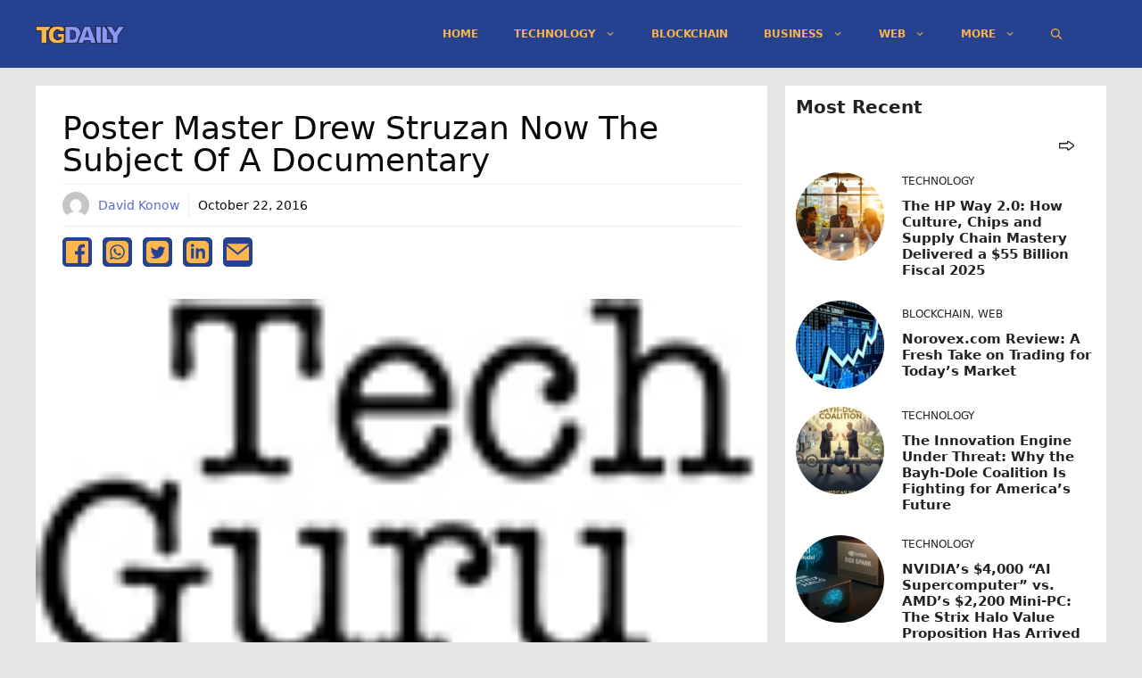

--- FILE ---
content_type: text/html; charset=utf-8
request_url: https://www.google.com/recaptcha/api2/aframe
body_size: 265
content:
<!DOCTYPE HTML><html><head><meta http-equiv="content-type" content="text/html; charset=UTF-8"></head><body><script nonce="5AucEHra_1dqqO2eKB7nng">/** Anti-fraud and anti-abuse applications only. See google.com/recaptcha */ try{var clients={'sodar':'https://pagead2.googlesyndication.com/pagead/sodar?'};window.addEventListener("message",function(a){try{if(a.source===window.parent){var b=JSON.parse(a.data);var c=clients[b['id']];if(c){var d=document.createElement('img');d.src=c+b['params']+'&rc='+(localStorage.getItem("rc::a")?sessionStorage.getItem("rc::b"):"");window.document.body.appendChild(d);sessionStorage.setItem("rc::e",parseInt(sessionStorage.getItem("rc::e")||0)+1);localStorage.setItem("rc::h",'1764819808143');}}}catch(b){}});window.parent.postMessage("_grecaptcha_ready", "*");}catch(b){}</script></body></html>